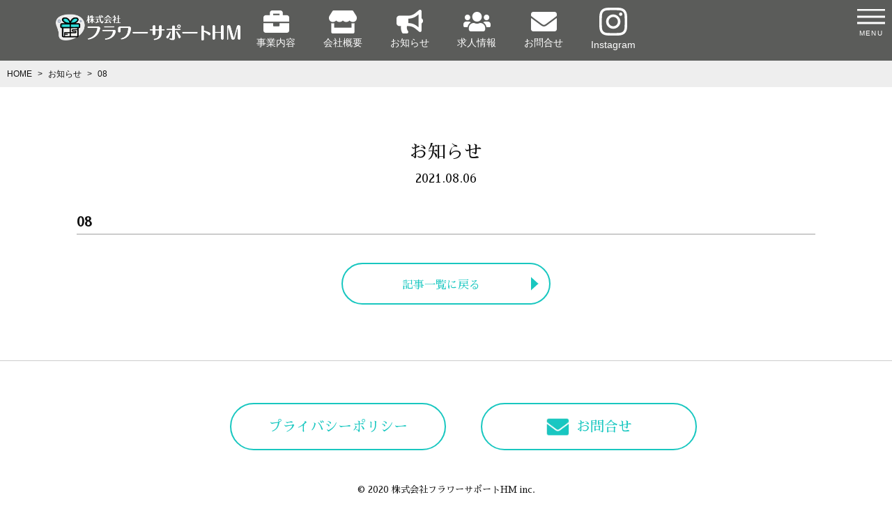

--- FILE ---
content_type: text/html; charset=UTF-8
request_url: https://flowersupporthm.com/news/443/attachment/08/
body_size: 6216
content:
<!doctype html>
<head>
	<!-- Global site tag (gtag.js) - Google Analytics -->
<script async src="https://www.googletagmanager.com/gtag/js?id=UA-177766785-1"></script>
<script>
  window.dataLayer = window.dataLayer || [];
  function gtag(){dataLayer.push(arguments);}
  gtag('js', new Date());

  gtag('config', 'UA-177766785-1');
</script>

<meta charset="utf-8">
<meta name="viewport" content="width=device-width,initial-scale=1.0,minimum-scale=1.0">
<meta http-equiv="X-UA-Compatible" content="IE=edge">
<meta name="description" content="生花店、園芸店、ホームセンター、果物店、雑貨店、ケーキ店向けの資材・消耗品・生活雑貨の卸し売り、定番から独自ルートの珍しいアイテムまで取り扱っております。">
<meta property="og:title" content="株式会社フラワーサポートHM｜信頼の花材供給、福岡・九州・山口">
<meta property="og:type" content="website">
<meta property="og:url" content="https://flowersupporthm.com">
<meta property="og:image" content="https://flowersupporthm.com/wp/wp-content/themes/flowersupporthm/img/ogp.webp">
<meta property="og:site_name" content="株式会社フラワーサポートHM｜信頼の花材供給、福岡・九州・山口">
<meta property="og:description" content="生花店、園芸店、ホームセンター、果物店、雑貨店、ケーキ店向けの資材・消耗品・生活雑貨の卸し売り、定番から独自ルートの珍しいアイテムまで取り扱っております。">
<meta name="twitter:card" content="summary_large_image">
  
<link rel="apple-touch-icon" href="https://flowersupporthm.com/wp/wp-content/themes/flowersupporthm/img/apple-touch-icon.png">
<link rel="icon" href="https://flowersupporthm.com/wp/wp-content/themes/flowersupporthm/img/favicon.ico">
<link rel="stylesheet" media="all" href="https://flowersupporthm.com/wp/wp-content/themes/flowersupporthm/style.css">
<script src="//ajax.googleapis.com/ajax/libs/jquery/1.12.4/jquery.min.js"></script>
<script src="https://flowersupporthm.com/wp/wp-content/themes/flowersupporthm/js/common.js"></script>
<title>08 &#8211; 株式会社フラワーサポートHM｜信頼の花材供給、福岡・九州・山口</title>
<meta name='robots' content='max-image-preview:large' />
	<style>img:is([sizes="auto" i], [sizes^="auto," i]) { contain-intrinsic-size: 3000px 1500px }</style>
	<link rel="alternate" type="application/rss+xml" title="株式会社フラワーサポートHM｜信頼の花材供給、福岡・九州・山口 &raquo; 08 のコメントのフィード" href="https://flowersupporthm.com/news/443/attachment/08/feed/" />
<script type="text/javascript">
/* <![CDATA[ */
window._wpemojiSettings = {"baseUrl":"https:\/\/s.w.org\/images\/core\/emoji\/16.0.1\/72x72\/","ext":".png","svgUrl":"https:\/\/s.w.org\/images\/core\/emoji\/16.0.1\/svg\/","svgExt":".svg","source":{"concatemoji":"https:\/\/flowersupporthm.com\/wp\/wp-includes\/js\/wp-emoji-release.min.js?ver=6.8.3"}};
/*! This file is auto-generated */
!function(s,n){var o,i,e;function c(e){try{var t={supportTests:e,timestamp:(new Date).valueOf()};sessionStorage.setItem(o,JSON.stringify(t))}catch(e){}}function p(e,t,n){e.clearRect(0,0,e.canvas.width,e.canvas.height),e.fillText(t,0,0);var t=new Uint32Array(e.getImageData(0,0,e.canvas.width,e.canvas.height).data),a=(e.clearRect(0,0,e.canvas.width,e.canvas.height),e.fillText(n,0,0),new Uint32Array(e.getImageData(0,0,e.canvas.width,e.canvas.height).data));return t.every(function(e,t){return e===a[t]})}function u(e,t){e.clearRect(0,0,e.canvas.width,e.canvas.height),e.fillText(t,0,0);for(var n=e.getImageData(16,16,1,1),a=0;a<n.data.length;a++)if(0!==n.data[a])return!1;return!0}function f(e,t,n,a){switch(t){case"flag":return n(e,"\ud83c\udff3\ufe0f\u200d\u26a7\ufe0f","\ud83c\udff3\ufe0f\u200b\u26a7\ufe0f")?!1:!n(e,"\ud83c\udde8\ud83c\uddf6","\ud83c\udde8\u200b\ud83c\uddf6")&&!n(e,"\ud83c\udff4\udb40\udc67\udb40\udc62\udb40\udc65\udb40\udc6e\udb40\udc67\udb40\udc7f","\ud83c\udff4\u200b\udb40\udc67\u200b\udb40\udc62\u200b\udb40\udc65\u200b\udb40\udc6e\u200b\udb40\udc67\u200b\udb40\udc7f");case"emoji":return!a(e,"\ud83e\udedf")}return!1}function g(e,t,n,a){var r="undefined"!=typeof WorkerGlobalScope&&self instanceof WorkerGlobalScope?new OffscreenCanvas(300,150):s.createElement("canvas"),o=r.getContext("2d",{willReadFrequently:!0}),i=(o.textBaseline="top",o.font="600 32px Arial",{});return e.forEach(function(e){i[e]=t(o,e,n,a)}),i}function t(e){var t=s.createElement("script");t.src=e,t.defer=!0,s.head.appendChild(t)}"undefined"!=typeof Promise&&(o="wpEmojiSettingsSupports",i=["flag","emoji"],n.supports={everything:!0,everythingExceptFlag:!0},e=new Promise(function(e){s.addEventListener("DOMContentLoaded",e,{once:!0})}),new Promise(function(t){var n=function(){try{var e=JSON.parse(sessionStorage.getItem(o));if("object"==typeof e&&"number"==typeof e.timestamp&&(new Date).valueOf()<e.timestamp+604800&&"object"==typeof e.supportTests)return e.supportTests}catch(e){}return null}();if(!n){if("undefined"!=typeof Worker&&"undefined"!=typeof OffscreenCanvas&&"undefined"!=typeof URL&&URL.createObjectURL&&"undefined"!=typeof Blob)try{var e="postMessage("+g.toString()+"("+[JSON.stringify(i),f.toString(),p.toString(),u.toString()].join(",")+"));",a=new Blob([e],{type:"text/javascript"}),r=new Worker(URL.createObjectURL(a),{name:"wpTestEmojiSupports"});return void(r.onmessage=function(e){c(n=e.data),r.terminate(),t(n)})}catch(e){}c(n=g(i,f,p,u))}t(n)}).then(function(e){for(var t in e)n.supports[t]=e[t],n.supports.everything=n.supports.everything&&n.supports[t],"flag"!==t&&(n.supports.everythingExceptFlag=n.supports.everythingExceptFlag&&n.supports[t]);n.supports.everythingExceptFlag=n.supports.everythingExceptFlag&&!n.supports.flag,n.DOMReady=!1,n.readyCallback=function(){n.DOMReady=!0}}).then(function(){return e}).then(function(){var e;n.supports.everything||(n.readyCallback(),(e=n.source||{}).concatemoji?t(e.concatemoji):e.wpemoji&&e.twemoji&&(t(e.twemoji),t(e.wpemoji)))}))}((window,document),window._wpemojiSettings);
/* ]]> */
</script>
<link rel='stylesheet' id='sbi_styles-css' href='https://flowersupporthm.com/wp/wp-content/plugins/instagram-feed/css/sbi-styles.min.css?ver=6.10.0' type='text/css' media='all' />
<style id='wp-emoji-styles-inline-css' type='text/css'>

	img.wp-smiley, img.emoji {
		display: inline !important;
		border: none !important;
		box-shadow: none !important;
		height: 1em !important;
		width: 1em !important;
		margin: 0 0.07em !important;
		vertical-align: -0.1em !important;
		background: none !important;
		padding: 0 !important;
	}
</style>
<link rel='stylesheet' id='wp-block-library-css' href='https://flowersupporthm.com/wp/wp-includes/css/dist/block-library/style.min.css?ver=6.8.3' type='text/css' media='all' />
<style id='classic-theme-styles-inline-css' type='text/css'>
/*! This file is auto-generated */
.wp-block-button__link{color:#fff;background-color:#32373c;border-radius:9999px;box-shadow:none;text-decoration:none;padding:calc(.667em + 2px) calc(1.333em + 2px);font-size:1.125em}.wp-block-file__button{background:#32373c;color:#fff;text-decoration:none}
</style>
<style id='global-styles-inline-css' type='text/css'>
:root{--wp--preset--aspect-ratio--square: 1;--wp--preset--aspect-ratio--4-3: 4/3;--wp--preset--aspect-ratio--3-4: 3/4;--wp--preset--aspect-ratio--3-2: 3/2;--wp--preset--aspect-ratio--2-3: 2/3;--wp--preset--aspect-ratio--16-9: 16/9;--wp--preset--aspect-ratio--9-16: 9/16;--wp--preset--color--black: #000000;--wp--preset--color--cyan-bluish-gray: #abb8c3;--wp--preset--color--white: #ffffff;--wp--preset--color--pale-pink: #f78da7;--wp--preset--color--vivid-red: #cf2e2e;--wp--preset--color--luminous-vivid-orange: #ff6900;--wp--preset--color--luminous-vivid-amber: #fcb900;--wp--preset--color--light-green-cyan: #7bdcb5;--wp--preset--color--vivid-green-cyan: #00d084;--wp--preset--color--pale-cyan-blue: #8ed1fc;--wp--preset--color--vivid-cyan-blue: #0693e3;--wp--preset--color--vivid-purple: #9b51e0;--wp--preset--gradient--vivid-cyan-blue-to-vivid-purple: linear-gradient(135deg,rgba(6,147,227,1) 0%,rgb(155,81,224) 100%);--wp--preset--gradient--light-green-cyan-to-vivid-green-cyan: linear-gradient(135deg,rgb(122,220,180) 0%,rgb(0,208,130) 100%);--wp--preset--gradient--luminous-vivid-amber-to-luminous-vivid-orange: linear-gradient(135deg,rgba(252,185,0,1) 0%,rgba(255,105,0,1) 100%);--wp--preset--gradient--luminous-vivid-orange-to-vivid-red: linear-gradient(135deg,rgba(255,105,0,1) 0%,rgb(207,46,46) 100%);--wp--preset--gradient--very-light-gray-to-cyan-bluish-gray: linear-gradient(135deg,rgb(238,238,238) 0%,rgb(169,184,195) 100%);--wp--preset--gradient--cool-to-warm-spectrum: linear-gradient(135deg,rgb(74,234,220) 0%,rgb(151,120,209) 20%,rgb(207,42,186) 40%,rgb(238,44,130) 60%,rgb(251,105,98) 80%,rgb(254,248,76) 100%);--wp--preset--gradient--blush-light-purple: linear-gradient(135deg,rgb(255,206,236) 0%,rgb(152,150,240) 100%);--wp--preset--gradient--blush-bordeaux: linear-gradient(135deg,rgb(254,205,165) 0%,rgb(254,45,45) 50%,rgb(107,0,62) 100%);--wp--preset--gradient--luminous-dusk: linear-gradient(135deg,rgb(255,203,112) 0%,rgb(199,81,192) 50%,rgb(65,88,208) 100%);--wp--preset--gradient--pale-ocean: linear-gradient(135deg,rgb(255,245,203) 0%,rgb(182,227,212) 50%,rgb(51,167,181) 100%);--wp--preset--gradient--electric-grass: linear-gradient(135deg,rgb(202,248,128) 0%,rgb(113,206,126) 100%);--wp--preset--gradient--midnight: linear-gradient(135deg,rgb(2,3,129) 0%,rgb(40,116,252) 100%);--wp--preset--font-size--small: 13px;--wp--preset--font-size--medium: 20px;--wp--preset--font-size--large: 36px;--wp--preset--font-size--x-large: 42px;--wp--preset--spacing--20: 0.44rem;--wp--preset--spacing--30: 0.67rem;--wp--preset--spacing--40: 1rem;--wp--preset--spacing--50: 1.5rem;--wp--preset--spacing--60: 2.25rem;--wp--preset--spacing--70: 3.38rem;--wp--preset--spacing--80: 5.06rem;--wp--preset--shadow--natural: 6px 6px 9px rgba(0, 0, 0, 0.2);--wp--preset--shadow--deep: 12px 12px 50px rgba(0, 0, 0, 0.4);--wp--preset--shadow--sharp: 6px 6px 0px rgba(0, 0, 0, 0.2);--wp--preset--shadow--outlined: 6px 6px 0px -3px rgba(255, 255, 255, 1), 6px 6px rgba(0, 0, 0, 1);--wp--preset--shadow--crisp: 6px 6px 0px rgba(0, 0, 0, 1);}:where(.is-layout-flex){gap: 0.5em;}:where(.is-layout-grid){gap: 0.5em;}body .is-layout-flex{display: flex;}.is-layout-flex{flex-wrap: wrap;align-items: center;}.is-layout-flex > :is(*, div){margin: 0;}body .is-layout-grid{display: grid;}.is-layout-grid > :is(*, div){margin: 0;}:where(.wp-block-columns.is-layout-flex){gap: 2em;}:where(.wp-block-columns.is-layout-grid){gap: 2em;}:where(.wp-block-post-template.is-layout-flex){gap: 1.25em;}:where(.wp-block-post-template.is-layout-grid){gap: 1.25em;}.has-black-color{color: var(--wp--preset--color--black) !important;}.has-cyan-bluish-gray-color{color: var(--wp--preset--color--cyan-bluish-gray) !important;}.has-white-color{color: var(--wp--preset--color--white) !important;}.has-pale-pink-color{color: var(--wp--preset--color--pale-pink) !important;}.has-vivid-red-color{color: var(--wp--preset--color--vivid-red) !important;}.has-luminous-vivid-orange-color{color: var(--wp--preset--color--luminous-vivid-orange) !important;}.has-luminous-vivid-amber-color{color: var(--wp--preset--color--luminous-vivid-amber) !important;}.has-light-green-cyan-color{color: var(--wp--preset--color--light-green-cyan) !important;}.has-vivid-green-cyan-color{color: var(--wp--preset--color--vivid-green-cyan) !important;}.has-pale-cyan-blue-color{color: var(--wp--preset--color--pale-cyan-blue) !important;}.has-vivid-cyan-blue-color{color: var(--wp--preset--color--vivid-cyan-blue) !important;}.has-vivid-purple-color{color: var(--wp--preset--color--vivid-purple) !important;}.has-black-background-color{background-color: var(--wp--preset--color--black) !important;}.has-cyan-bluish-gray-background-color{background-color: var(--wp--preset--color--cyan-bluish-gray) !important;}.has-white-background-color{background-color: var(--wp--preset--color--white) !important;}.has-pale-pink-background-color{background-color: var(--wp--preset--color--pale-pink) !important;}.has-vivid-red-background-color{background-color: var(--wp--preset--color--vivid-red) !important;}.has-luminous-vivid-orange-background-color{background-color: var(--wp--preset--color--luminous-vivid-orange) !important;}.has-luminous-vivid-amber-background-color{background-color: var(--wp--preset--color--luminous-vivid-amber) !important;}.has-light-green-cyan-background-color{background-color: var(--wp--preset--color--light-green-cyan) !important;}.has-vivid-green-cyan-background-color{background-color: var(--wp--preset--color--vivid-green-cyan) !important;}.has-pale-cyan-blue-background-color{background-color: var(--wp--preset--color--pale-cyan-blue) !important;}.has-vivid-cyan-blue-background-color{background-color: var(--wp--preset--color--vivid-cyan-blue) !important;}.has-vivid-purple-background-color{background-color: var(--wp--preset--color--vivid-purple) !important;}.has-black-border-color{border-color: var(--wp--preset--color--black) !important;}.has-cyan-bluish-gray-border-color{border-color: var(--wp--preset--color--cyan-bluish-gray) !important;}.has-white-border-color{border-color: var(--wp--preset--color--white) !important;}.has-pale-pink-border-color{border-color: var(--wp--preset--color--pale-pink) !important;}.has-vivid-red-border-color{border-color: var(--wp--preset--color--vivid-red) !important;}.has-luminous-vivid-orange-border-color{border-color: var(--wp--preset--color--luminous-vivid-orange) !important;}.has-luminous-vivid-amber-border-color{border-color: var(--wp--preset--color--luminous-vivid-amber) !important;}.has-light-green-cyan-border-color{border-color: var(--wp--preset--color--light-green-cyan) !important;}.has-vivid-green-cyan-border-color{border-color: var(--wp--preset--color--vivid-green-cyan) !important;}.has-pale-cyan-blue-border-color{border-color: var(--wp--preset--color--pale-cyan-blue) !important;}.has-vivid-cyan-blue-border-color{border-color: var(--wp--preset--color--vivid-cyan-blue) !important;}.has-vivid-purple-border-color{border-color: var(--wp--preset--color--vivid-purple) !important;}.has-vivid-cyan-blue-to-vivid-purple-gradient-background{background: var(--wp--preset--gradient--vivid-cyan-blue-to-vivid-purple) !important;}.has-light-green-cyan-to-vivid-green-cyan-gradient-background{background: var(--wp--preset--gradient--light-green-cyan-to-vivid-green-cyan) !important;}.has-luminous-vivid-amber-to-luminous-vivid-orange-gradient-background{background: var(--wp--preset--gradient--luminous-vivid-amber-to-luminous-vivid-orange) !important;}.has-luminous-vivid-orange-to-vivid-red-gradient-background{background: var(--wp--preset--gradient--luminous-vivid-orange-to-vivid-red) !important;}.has-very-light-gray-to-cyan-bluish-gray-gradient-background{background: var(--wp--preset--gradient--very-light-gray-to-cyan-bluish-gray) !important;}.has-cool-to-warm-spectrum-gradient-background{background: var(--wp--preset--gradient--cool-to-warm-spectrum) !important;}.has-blush-light-purple-gradient-background{background: var(--wp--preset--gradient--blush-light-purple) !important;}.has-blush-bordeaux-gradient-background{background: var(--wp--preset--gradient--blush-bordeaux) !important;}.has-luminous-dusk-gradient-background{background: var(--wp--preset--gradient--luminous-dusk) !important;}.has-pale-ocean-gradient-background{background: var(--wp--preset--gradient--pale-ocean) !important;}.has-electric-grass-gradient-background{background: var(--wp--preset--gradient--electric-grass) !important;}.has-midnight-gradient-background{background: var(--wp--preset--gradient--midnight) !important;}.has-small-font-size{font-size: var(--wp--preset--font-size--small) !important;}.has-medium-font-size{font-size: var(--wp--preset--font-size--medium) !important;}.has-large-font-size{font-size: var(--wp--preset--font-size--large) !important;}.has-x-large-font-size{font-size: var(--wp--preset--font-size--x-large) !important;}
:where(.wp-block-post-template.is-layout-flex){gap: 1.25em;}:where(.wp-block-post-template.is-layout-grid){gap: 1.25em;}
:where(.wp-block-columns.is-layout-flex){gap: 2em;}:where(.wp-block-columns.is-layout-grid){gap: 2em;}
:root :where(.wp-block-pullquote){font-size: 1.5em;line-height: 1.6;}
</style>
<link rel='stylesheet' id='wp-pagenavi-css' href='https://flowersupporthm.com/wp/wp-content/plugins/wp-pagenavi/pagenavi-css.css?ver=2.70' type='text/css' media='all' />
<link rel="https://api.w.org/" href="https://flowersupporthm.com/wp-json/" /><link rel="alternate" title="JSON" type="application/json" href="https://flowersupporthm.com/wp-json/wp/v2/media/451" /><link rel="EditURI" type="application/rsd+xml" title="RSD" href="https://flowersupporthm.com/wp/xmlrpc.php?rsd" />
<meta name="generator" content="WordPress 6.8.3" />
<link rel='shortlink' href='https://flowersupporthm.com/?p=451' />
<link rel="alternate" title="oEmbed (JSON)" type="application/json+oembed" href="https://flowersupporthm.com/wp-json/oembed/1.0/embed?url=https%3A%2F%2Fflowersupporthm.com%2Fnews%2F443%2Fattachment%2F08%2F" />
<link rel="alternate" title="oEmbed (XML)" type="text/xml+oembed" href="https://flowersupporthm.com/wp-json/oembed/1.0/embed?url=https%3A%2F%2Fflowersupporthm.com%2Fnews%2F443%2Fattachment%2F08%2F&#038;format=xml" />
<meta name="cdp-version" content="1.5.0" /></head>
<body class="attachment wp-singular attachment-template-default single single-attachment postid-451 attachmentid-451 attachment-jpeg wp-theme-flowersupporthm" itemscope itemtype="http://schema.org/WebPage">
<header>
	<p class="logo"><a href="https://flowersupporthm.com"><img src="https://flowersupporthm.com/wp/wp-content/themes/flowersupporthm/img/logo.png" alt="株式会社フラワーサポートHM｜信頼の花材供給、福岡・九州・山口"></a></p>
  <nav class="noSP">
		 <ul>
      <li><a href="https://flowersupporthm.com#works"><img src="https://flowersupporthm.com/wp/wp-content/themes/flowersupporthm/img/icon_works.png" alt="">事業内容</a></li>
      <li><a href="https://flowersupporthm.com#company"><img src="https://flowersupporthm.com/wp/wp-content/themes/flowersupporthm/img/icon_company.png" alt="">会社概要</a></li>
      <li><a href="https://flowersupporthm.com/information/"><img src="https://flowersupporthm.com/wp/wp-content/themes/flowersupporthm/img/icon_news.png" alt="">お知らせ</a></li>
      <li><a href="https://flowersupporthm.com#recruit"><img src="https://flowersupporthm.com/wp/wp-content/themes/flowersupporthm/img/icon_recruit.png" alt="">求人情報</a></li>
      <li><a href="https://flowersupporthm.com/contact/"><img src="https://flowersupporthm.com/wp/wp-content/themes/flowersupporthm/img/icon_contact.png" alt="">お問合せ</a></li>
      <li><a target="_blank" href="https://www.instagram.com/flowersupporthm/"><img src="https://flowersupporthm.com/wp/wp-content/themes/flowersupporthm/img/icon_insta_w.svg" alt="">Instagram</a></li>
    </ul>
  </nav>
</header>

<main>
<div id="breadcrumb" class="noSP">
  <ul itemscope itemtype="http://schema.org/BreadcrumbList">
    <li itemprop="itemListElement" itemscope itemtype="http://schema.org/ListItem">
      <a itemprop="item" href="https://flowersupporthm.com/">
      <span itemprop="name">HOME</span></a><meta itemprop="position" content="1" />&gt;
    </li>
    <li itemprop="itemListElement" itemscope itemtype="http://schema.org/ListItem">
      <a itemprop="item" href="https://flowersupporthm.com/information/">
      <span itemprop="name">お知らせ</span></a><meta itemprop="position" content="2" />&gt;
    </li>
    <li itemprop="itemListElement" itemscope itemtype="http://schema.org/ListItem">
      <a itemprop="item" href="https://flowersupporthm.com/news/443/attachment/08/">
      <span itemprop="name">08</span></a><meta itemprop="position" content="3" />
    </li>
  </ul>
</div>

<section class="inner page_wrap">
  <h1 class="ttl">お知らせ</h1>
  <time class="detail_time" datetime=”2021-08-06”>2021.08.06</time>
  <h2 class="single_title">08</h2>
  <section class="article_wrap">
      </section>
  <p class="btn"><a href="https://flowersupporthm.com/information/">記事一覧に戻る</a></p>
</section>

</main>
<footer>
	 <ul>
    <li><a href="https://flowersupporthm.com/privacy/">プライバシーポリシー</a></li>
	   <li><a href="https://flowersupporthm.com/contact/">お問合せ</a></li>
	 </ul>
	 <small>© 2020 株式会社フラワーサポートHM inc.</small>
</footer>

<script src="https://flowersupporthm.com/wp/wp-content/themes/flowersupporthm/js/zdo_drawer_menu/zdo_drawer_menu.js"></script>
<link rel="stylesheet" media="all" href="https://flowersupporthm.com/wp/wp-content/themes/flowersupporthm/js/zdo_drawer_menu/zdo_drawer_menu.css">

<div class="zdo_drawer_menu">
  <div class="zdo_drawer_bg"></div>
  <button type="button" class="zdo_drawer_button">
    <span class="zdo_drawer_bar zdo_drawer_bar1"></span>
    <span class="zdo_drawer_bar zdo_drawer_bar2"></span>
    <span class="zdo_drawer_bar zdo_drawer_bar3"></span>
    <span class="zdo_drawer_menu_text zdo_drawer_text">MENU</span>
    <span class="zdo_drawer_close zdo_drawer_text">CLOSE</span>
  </button>

  <nav class="zdo_drawer_nav_wrapper">
    <ul class="zdo_drawer_nav">
       <li><a href="https://flowersupporthm.com#works"><img src="https://flowersupporthm.com/wp/wp-content/themes/flowersupporthm/img/icon_works_blue.webp" alt="事業内容">事業内容</a></li>
       <li><a href="https://flowersupporthm.com#company"><img src="https://flowersupporthm.com/wp/wp-content/themes/flowersupporthm/img/icon_company_color.png" alt="会社概要">会社概要</a></li>
       <li><a href="https://flowersupporthm.com/information/"><img src="https://flowersupporthm.com/wp/wp-content/themes/flowersupporthm/img/icon_news_color.png" alt="お知らせ">お知らせ</a></li>
       <li><a href="https://flowersupporthm.com#recruit"><img src="https://flowersupporthm.com/wp/wp-content/themes/flowersupporthm/img/icon_recruit_col.png" alt="求人情報">求人情報</a></li>
       <li><a href="https://flowersupporthm.com/contact/"><img src="https://flowersupporthm.com/wp/wp-content/themes/flowersupporthm/img/icon_contact_col.png" alt="お問合せ">お問合せ</a></li>
       <li class="sp_nav_insta"><a target="_blank" href="https://www.instagram.com/flowersupporthm/"><img src="https://flowersupporthm.com/wp/wp-content/themes/flowersupporthm/img/icon_insta.svg" alt="">Instagram</a></li>
    </ul>
  </nav>
</div><!-- .zdo_drawer_menu -->

<script type="speculationrules">
{"prefetch":[{"source":"document","where":{"and":[{"href_matches":"\/*"},{"not":{"href_matches":["\/wp\/wp-*.php","\/wp\/wp-admin\/*","\/wp\/wp-content\/uploads\/*","\/wp\/wp-content\/*","\/wp\/wp-content\/plugins\/*","\/wp\/wp-content\/themes\/flowersupporthm\/*","\/*\\?(.+)"]}},{"not":{"selector_matches":"a[rel~=\"nofollow\"]"}},{"not":{"selector_matches":".no-prefetch, .no-prefetch a"}}]},"eagerness":"conservative"}]}
</script>
<!-- Instagram Feed JS -->
<script type="text/javascript">
var sbiajaxurl = "https://flowersupporthm.com/wp/wp-admin/admin-ajax.php";
</script>
</body>
</html>

--- FILE ---
content_type: text/css
request_url: https://flowersupporthm.com/wp/wp-content/themes/flowersupporthm/style.css
body_size: 181
content:
@charset "UTF-8";
/*
Theme Name: 株式会社フラワーサポートHM
Version: 
*/
@import url("css/reset.css");
@import url("css/style.css");

@import url('https://fonts.googleapis.com/css2?family=Sawarabi+Mincho&display=swap');
@import url("css/smp.css") screen and (max-width: 768px);

--- FILE ---
content_type: text/css
request_url: https://flowersupporthm.com/wp/wp-content/themes/flowersupporthm/css/style.css
body_size: 3445
content:
@charset "UTF-8";

body{
  height: 100%;
  margin: 0;
  padding-top: 87px;
  line-height: 1.7;
  color: #111;
  font-size: 1.8rem;
  font-family: 'Sawarabi Mincho', sans-serif;
  -webkit-font-smoothing: antialiased;
  -moz-osx-font-smoothing: grayscale;
}

/*
font-family: "Helvetica Neue", Arial, "Hiragino Kaku Gothic ProN", "Hiragino Sans", Meiryo,  sans-serif;
*/

body.home{
  padding-top: 0;
}

a{
  color: #111;
  outline: none;
  -webkit-transition: ease .4s;
  transition: ease .4s;
}

*:focus {
  outline: none;
}

*{ box-sizing: border-box;}

.noPC{ display: none!important;}

.inner{
  width: 100%;
  max-width: 1100px;
  margin: 0 auto;
}

a[href^="tel:"] {
    pointer-events: none;
}

.flex{
  display: -webkit-flex;
  display: flex;
  -webkit-justify-content: space-between;
  justify-content: space-between;
}

.btn{
  margin-top: 4rem; 
  text-align: center;
}

.btn a{
  display: inline-block;
  min-width: 300px;
  height: 60px;
  line-height: 60px;
  padding: 0 25px 0 10px;
  font-size: 1.6rem;
  color: #19C7C0;
  border: 2px solid #19C7C0;
  border-radius: 9999px;
  position: relative;
  background: rgba(255,255,255,.8);
  transition: ease .3s;
}

.btn a::before{
	content: "";
	display: inline-block;
	width:0;
	height:0;
	border-style:solid;
	border-width: 9.5px 0 9.5px 11px;
	border-color: transparent transparent transparent #19C7C0;
  position: absolute;
  top: 50%;
  right: 15px;
	transform: translateY(-50%);
	transition: ease .3s;
}

.btn a:hover{
	background: #19C7C0;
  color: #fff;
  border: 2px solid #fff;
}

.btn a:hover::before{
	border-color: transparent transparent transparent #fff;
}

.disc{
	margin-left: 1.5em;
	list-style-type: disc;
}

/* header
-------------------------------------------------- */
header{
  width: 100%;
  position: fixed;
  top: 0;
  left: 0;
  background: rgba(22,23,21,0.7);
  z-index: 1000;
}

header .logo{
  width: 265px;
  position: absolute;
  top: 20px;
  left: 80px;
}

header ul{
  display: -webkit-box;
  display: flex;
  -webkit-justify-content: center;
  justify-content: center;
}

header ul > * a{
  display: -webkit-box;
  display: flex;
  align-items: center;
  -webkit-justify-content: center;
  justify-content: center;
  flex-direction: column;
  padding: 0 2rem;
  height: 87px;
  font-size: 1.4rem;
  color: #fff;
  font-family: "Helvetica Neue", Arial, "Hiragino Kaku Gothic ProN", "Hiragino Sans", Meiryo,  sans-serif;
}

header ul > * a img{
  display: block;
  margin: 0 auto 2px auto;
  width: 40px;
}

@media screen and (max-width: 1200px) {
  header{
    padding-left: 150px;
  }
  header .logo{
    width: 220px;
    left: 20px;
  }
}

/* footer
-------------------------------------------------- */
footer{
	text-align: center;
  padding: 6rem 1rem 2rem 1rem;
  border-top: 1px solid #ccc;
}

footer ul{
	margin-bottom: 40px;
  display: flex;
  align-items: center;
  justify-content: center;
}

footer ul li{
  flex: 0 1 auto;
  margin-left: 50px;
}

footer ul li a{
  display: -webkit-box;
  display: flex;
  align-items: center;
  -webkit-justify-content: center;
  justify-content: center;
  width: 310px;
  padding: 1.5rem;
  font-size: 2rem;
  text-align: center;
	color: #19C7C0;
  border: 2px solid #19C7C0;
	border-radius: 9999px;
}

footer ul li:last-child a::before{
  content: "";
  display: inline-block;
  margin-right: 10px;
  vertical-align: middle;
  width: 34px;
  height: 29px;
  background: url(../img/icon_contact_blue.webp) no-repeat center center / 100% auto;
}

footer small{
  font-size: 1.3rem;
}

@media screen and (max-width: 1200px) {
  footer ul li{
    margin-left: 20px;
  }
  footer ul li a{
    width: 220px;
    font-size: 1.6rem;
  }
  footer small{
    font-size: 1.1rem;
  }
}

/* TOP
-------------------------------------------------- */
.ttl{
  margin-bottom: 4rem;
  text-align: center;
  font-size: 4rem;
  line-height: 1;
}

.ttl img{
  display: block;
  width: 40px;
  margin: 0 auto 15px auto;
}

#mv{
  position: relative;
}

#mv p{
  position: absolute;
  top: 50%;
  left: 16%;
  transform: translateY(-50%);
  z-index: 2;
}

#mv p span{
	display: inline-block;
	margin: 5px 0;
	padding: 0 15px 0 25px;
	font-size: 3.5rem;
	color: #ED1E9E;
	background: rgba(255,255,255,.8);
}
@media screen and (max-width: 1500px) {
  #mv p{
    font-size: 3rem;
  }
}
@media screen and (max-width: 1350px) {
  #mv p{
    font-size: 2.8rem;
  }
}
@media screen and (max-width: 1200px) {
  #mv p{
    font-size: 2.4rem;
  }
}
@media screen and (max-width: 1050px) {
  #mv p{
    font-size: 1.8rem;
  }
}

#gift{
  color: #fff;
  display: -webkit-box;
  display: flex;
  -webkit-justify-content: space-between;
  justify-content: space-between;
  align-items: center;
  padding: 12rem 10%;
  background: url(../img/home/gift_bg.jpg) no-repeat center center / cover;
}

#gift h2 img{
	max-width: 400px;
}

#gift .btn{
  margin-left: 50px;
}

#gift .btn a{
  min-width: 530px;
  color: #333!important;
  background: rgba(255,255,255,0.1);
  border: 1px solid #333!important;
}

#works{
  text-align: center;
  padding: 6rem 0;
  position: relative;
}

#works .ttl{
	color: #19C7C0;
}

#works .wrap{
  display: flex;
	justify-content: space-between;
	align-items: center;
	gap: 60px;
}

#works .wrap1{
	padding-right: 20px;
}

#works .wrap2{
	margin-top: 40px;
	padding-left: 20px;
}

#works .wrap .img{
	flex: 0 1 42%;
}

#works .wrap1 .img{
	order: -2;
}

#works .wrap .txt{
	flex: 1 1 0%;
}

#works .wrap .txt .in{
	max-width: 500px;
}

#works .wrap2 .txt .in{
	margin: 0 0 0 auto;
}

#works .wrap .txt h3{
  font-size: 2rem;
  color: #19C7C0;
  text-align: left;
  padding-bottom: 10px;
  border-bottom: 1px solid #19C7C0;
  margin-bottom: 2.5rem;
}

#works p{
  max-width: 880px;
  margin: 0 auto;
  text-align: left;
  font-size: 1.6rem;
  position: relative;
}

@media screen and (max-width: 767px){
	#works .wrap{
	  display: block;
	  padding: 0!important;
	}
	#works .wrap .txt{
		padding: 0 20px 20px 20px!important;
	}
}

#company{
  text-align: center;
  padding: 6rem 2rem;
  background: url(../img/home/company_bg.jpg) no-repeat center bottom / cover;
}

#company h2{
  color: #19C7C0;
}

#company table{
	width: 100%;
	max-width: 880px;
	margin: 0 auto;
}

#company th, #company td{
	padding: 10px;
	text-align: left;
	font-size: 1.6rem;
	background: rgba(255,255,255,0.7);
  border: 1px solid #999;
}

#company th{
	background: rgba(255,255,255,0.8);
}

#news{
  padding: 4rem 2rem 6rem 2rem;
}

#news h2{
  color: #19C7C0;
}

.news_list{
  width: 100%;
  max-width: 860px;
  margin: 0 auto;
}

.news_list li a{
  padding: 0.8rem 0;
  font-family: "Helvetica Neue", Arial, "Hiragino Kaku Gothic ProN", "Hiragino Sans", Meiryo,  sans-serif;
}

.news_list li a time{
  flex: 0 1 7em;
}

.news_list p{
  flex: 1 1 0%;
  font-weight: bold;
  text-decoration: underline;
}

.news_list li a:hover p{
  text-decoration: none;
}

#insta{
  padding: 4rem 2rem 6rem 2rem;
}

#insta h2{
  color: #19C7C0;
}

#recruit{
  padding: 8rem 2rem 9rem 2rem;
  color: #fff;
  text-align: center;
  background: url(../img/home/recruit_bg.jpg) no-repeat center center / cover;
}

#recruit h2 img{
  margin-bottom: 30px;
}

#recruit .btn{
  margin-top: 90px;
}

/* 
-------------------------------------------------- */
#breadcrumb {
  padding: 1rem;
  line-height: 1;
  font-family: "Helvetica Neue", Arial, "Hiragino Kaku Gothic ProN", "Hiragino Sans", Meiryo,  sans-serif;
  background: #eee;
  position: relative;
  z-index: 10;
}

#breadcrumb ul {
  display: -webkit-box;
  display: -ms-flexbox;
  display: flex;
  line-height: 1.5;
  font-size: 1.2rem;
}

#breadcrumb ul li {
  margin-right: 0.8rem;
  white-space: nowrap;
}

#breadcrumb ul li:last-child {
  white-space: normal;
}

#breadcrumb ul li a {
  margin-right: 0.8rem;
}

#breadcrumb ul li a:hover {
  text-decoration: underline;
}

.page_wrap{
  padding: 8rem 2rem;
}

.page_wrap h1{
  margin-bottom: 4rem;
  text-align: center;
  font-size: 2.6rem;
  line-height: 1;
}

.single .page_wrap h1{
  margin-bottom: 1rem;
}

.single .page_wrap time{
  display: block;
  text-align: center;
  margin-bottom: 2rem;
}

.single .page_wrap .single_title{
   font-size: 2rem;
   font-weight: bold;
  margin-bottom: 2rem;
}

.wp-pagenavi {
    margin-top: 4rem;
    display: -webkit-box;
    display: flex;
    align-items: center;
    -webkit-justify-content: center;
    justify-content: center;
    text-align: center;
}

.wp-pagenavi > * {
    display: block;
    margin: 0 15px;
    width: 36px;
    line-height: 30px;
    color: #333;
    font-size: 1.6rem;
    border: 1px solid #ccc;
}

.wp-pagenavi>span {
    background: #ccc;
}

.wp-pagenavi .extend{
  color: #aa9d46;
  border: none;
  background: none;;
}

/* お問合せ
-------------------------------------------------- */
.form_wrap{
  width: 100%;
  max-width: 800px;
  margin: 0 auto;
  padding: 1rem 1rem 5rem 1rem;
}

.form_att{
  text-align: center;
  margin-bottom: 5rem;
}

.red{ color: red;}

.tb{
	width: 100%;
}

.tb th, .tb td{
	padding: 15px;
	vertical-align: middle;
	border: 1px solid #cdcdcd;
}

.tb th{
	width: 30%;
	background: #f3f3f3;
  white-space: nowrap;
}

th.req::after {
  content: "※";
  display: inline-block;
  margin-left: 1rem;
  font-size: 1.2rem;
  color: red;
}

.thanks_wrap{
  text-align: center;
}

.submit_wrap{
  margin-top: 7rem;
  display: -webkit-box;
  display: flex;
  align-items: center;
  justify-content: center;
  text-align: center;
}

.submit_wrap > *{
  display: -webkit-box;
  display: flex;
  align-items: center;
  justify-content: center;
}

.submit_wrap > * button{
  display: block;
  width: 250px;
  margin: 0 10px;
  height: 60px;
  line-height: 60px;
  padding: 0 2rem;
  color: #fff;
  font-size: 2rem;
  font-weight: bold;
  background: #da0a17;
  border: none;
  cursor: pointer;
  -webkit-transition: ease .3s;
  transition: ease .3s;
}

.submit_wrap > * button::after{
  content: "";
  display: inline-block;
  vertical-align: middle;
  margin-left: 3rem;
  margin-top: -6px;
  width: 8px;
  height: 8px;
  border-top: 2px solid #fff;
  border-right: 2px solid #fff;
  -webkit-transform: rotate(45deg);
  transform: rotate(45deg);
  -webkit-transition: ease .3s;
  transition: ease .3s;
}

.submit_wrap > * button:hover{
  opacity: 0.7;
}

.submit_wrap > * button[name="submitBack"]{
  background: #999;
}

input[type="text"], input[type="email"] {
  width: 100%;
  padding: 0 1rem;
  height: 48px;
  line-height: 48px;
  border: 1px solid #ccc;
  border-radius: 5px;
  outline: none;
  background: #fff;
}

textarea {
  width: 100%;
  height: 250px;
  padding: 1rem;
  border: 1px solid #ccc;
  border-radius: 5px;
  outline: none;
  background: #fff;
}

select {
  -webkit-appearance: none;
  -moz-appearance: none;
  appearance: none;
  width: 100%;
  height: 48px;
  line-height: 48px;
  border-radius: 5px;
  margin: 0;
  background: transparent;
  position: relative;
  z-index: 1;
  padding: 0 40px 0 10px;
  border: 1px solid #ccc;
  cursor: pointer;
}

select::-ms-expand {
  display: none;
}

.select_wrap {
  position: relative;
  display: inline-block;
  background: #eee;
}

.select_wrap::before {
  content: '';
  position: absolute;
  z-index: 0;
  top: 0;
  right: 0;
  background: #eee;
  height: 100%;
  width: 30px;
}

.select_wrap::after {
  content: '';
  position: absolute;
  z-index: 0;
  top: 18px;
  right: 9px;
  width: 0;
  height: 0;
  border-style: solid;
  border-width: 10px 6px 0 6px;
  border-color: #666 transparent transparent transparent;
}

input::-webkit-input-placeholder {
  color: #b2b2b2;
}

input::-moz-placeholder {
  color: #b2b2b2;
}

input:-ms-input-placeholder {
  color: #b2b2b2;
}

input::-ms-input-placeholder {
  color: #b2b2b2;
}

input::placeholder {
  color: #b2b2b2;
}

input:-ms-input-placeholder {
  color: #b2b2b2;
}

input::-ms-input-placeholder {
  color: #b2b2b2;
}

/* プライバシーポリシー
-------------------------------------------------- */
.page_wrap h2{
	margin: 30px 0 15px 0;
	font-weight: bold;
	border-bottom: 2px solid #ccc;
}

.page_wrap h3{
  margin: 30px 0 15px 0;
  font-weight: bold;
  border-bottom: 2px solid #ccc;
}

.disc{
  margin-top: 1em;
  margin-bottom: 1em;
}

.article_wrap p{
	margin-bottom: 15px;
}

/* 取扱商品
-------------------------------------------------- */
.product_list{
  display: -webkit-box;
  display: flex;
  -webkit-justify-content: space-between;
  justify-content: space-between;
  flex-wrap: wrap;
}

.product_list::before{
  content: "";
  display: block;
  width: 23%;
  order: 1;
}

.product_list::after{
  content: "";
  display: block;
  width: 23%;
}

.product_list > *{
	flex: 0 1 24%;
	margin-bottom: 30px;
}

.product_list .img{
	overflow: hidden;
	height: 220px;
}

.product_list .img img{
	width: 100%!important;
	height: auto!important;
}

.product_list li{
	position: relative;
}

.product_list p{
	width: 100%;
	position: absolute;
	bottom: 0;
	height: 3.0em;
	overflow: hidden;
	background: rgba(22,23,21,0.7);
	color: #fff;
	font-size: 1.4rem;
	line-height: 1.5;
	padding: 0 10px;
}

.product_list .date{
	display: block;
	font-size: 1.2rem;
	line-height: 1.5;
	padding: 5px 0 0;
}
.product_list .tx{
	display: block;
	font-size: 1.4rem;
	line-height: 1.5;
}

/* feed_hahahoho
-------------------------------------------------- */
.page-feed_hahahoho header,
.page-feed_hahahoho footer,
.page-feed_hahahoho .zdo_drawer_menu,
.page-feed_hahahoho #breadcrumb,
.page-feed_hahahoho 	.ttl{
	display: none;
}

.page-feed_hahahoho,
.page-feed_hahahoho .page_wrap{
  padding: 0;

}

.grecaptcha-badge { visibility: hidden; }

.bnr_amazon{
	width: min(100%, 880px);
	margin: 0 auto;
}

.zdo_drawer_nav li a{
  display: flex;
  align-items: center;
  gap: 10px;
}

.zdo_drawer_nav li a img{
  display: inline-block;
  margin: 0;
  width: 20px;

}












--- FILE ---
content_type: text/css
request_url: https://flowersupporthm.com/wp/wp-content/themes/flowersupporthm/css/smp.css
body_size: 888
content:
@charset "UTF-8";

body{
  -webkit-text-size-adjust : 100%;
  font-size: 1.4rem;
  padding-top: 60px;
}

.noPC{ display: block!important;}
.noSP{ display: none!important;}

img{
  max-width: 100%!important;
  height: auto!important;
  display: block;
  margin: 0 auto;
}

.gm-style img{
  max-width: initial!important;
  max-width: auto!important;
}

a[href^="tel"] {
  pointer-events: auto;
  cursor: pointer;
}

.flex{
  flex-direction: column;
}

.btn{
  text-align: center;
}

.btn a{
  display: block;
  text-align: center;
  min-width: initial;
  min-width: auto;
  font-size: 1.8rem;
}

/* header
-------------------------------------------------- */
header{
  height: 60px!important;
}

header .logo{
  flex: 0 1 150px;
  top: 12px;
  left: 10px;
}

/* footer
-------------------------------------------------- */
footer{
  padding: 2rem 2rem 1rem 2rem;
}

footer .inner{
  display: block!important;  
}

footer ul{
  width: 100%;
  -webkit-justify-content: space-between;
  justify-content: space-between;
}

footer ul li{
  flex: 0 1 48%;
  margin-left: 0;
}

footer ul li a{
  width: 100%;
  padding: 1rem;
  font-size: 3vw;
}

footer ul li:last-child a::after{
  margin-left: 5px;
  width: 20px;
  height: 17px;
}

footer small{
  display: block;
  font-size: 1.1rem;
  text-align: center;
  margin-top: 15px;
}

/* TOP
-------------------------------------------------- */
.ttl{
  font-size: 3rem;
}

.ttl img{
  width: 30px;
}

#mv::before{
  bottom: -10px;
}

#mv p{
  width: 100%;
  top: 50%;
  transform: translateY(-50%);
  left: 0;
  font-size: 5.5vw;
  text-align: center;
}

#gift{
	display: block!important;
  padding: 4rem 3rem;
}

#gift .btn{
  margin: 3rem auto 0 auto;
}

#gift .btn a{
  min-width: initial;
  min-width: auto;
}

#company{
  text-align: left;
  background-size: 100% auto;
}

#company tr{
	display: block;
}

#company th, #company td{
	display: block;
  padding: 5px;
  font-size: 1.4rem;
  border: none;
}

#company th{
	text-align: center;
	background: #eee;
}

#company td{
	padding: 10px;
}

#news{
  padding: 6rem 2rem;
}

.news_list{
  border-top: 1px solid #ccc;
}

.news_list li{
  border-bottom: 1px solid #ccc;
}

.news_list li a{
  display: block;
}

.news_list p{
  text-decoration: none;
}

#recruit{
  padding: 6rem 2rem;
}

#recruit h2 img{
  margin-bottom: 20px;
}

#recruit .btn{
  margin-top: 30px;
}

/* 
-------------------------------------------------- */
.page_wrap{
  padding: 4rem 2rem;
}

.submit_wrap{
  margin-top: 7rem;
  display: block;
}

.submit_wrap > *{
  margin: 0 0 15px 0;
}

/* 取扱商品
-------------------------------------------------- */
.product_list > *{
	flex: 0 1 49%;
	margin-bottom: 15px;
}

.product_list p{
	font-size: 1.2rem;
	padding: 0 5px;
}

.product_list .date{
	font-size: 1.0rem;
}
.product_list .tx{
	font-size: 1.2rem;
	padding: 5px 0 0;
}















--- FILE ---
content_type: text/css
request_url: https://flowersupporthm.com/wp/wp-content/themes/flowersupporthm/js/zdo_drawer_menu/zdo_drawer_menu.css
body_size: 951
content:




.zdo_drawer_menu.active{
	display: block;
}

.zdo_drawer_button * {
  margin: 0;
  padding: 0;
  outline: none;
  border: none;
  font: inherit;
  font-family: inherit;
  font-size: 100%;
  font-style: inherit;
  font-weight: inherit;
  -webkit-appearance: none;
  -moz-appearance: none;
  appearance: none;
  text-align: left;
  text-decoration: none;
  list-style: none;
}

.zdo_drawer_button {
  display: block;
  padding: 0;
  width: 40px;
  height: 19px;
  position: relative;
  background: none;
  border: none;
  text-align: center;
  letter-spacing: 0.1em;
  cursor: pointer;
  outline: none;
}

.zdo_drawer_button .zdo_drawer_bar {
  display: block;
  width: 40px;
  height: 3px;
  transition: all 0.2s;
  transform-origin: 0% 0%;
  transform: translateY(-50%);
  position: absolute;
  left: 0;
}

.zdo_drawer_button .zdo_drawer_bar1 {
  top: 0;
}

.zdo_drawer_button .zdo_drawer_bar2 {
  top: 50%;
}

.zdo_drawer_button .zdo_drawer_bar3 {
  top: 100%;
}

.zdo_drawer_button.active .zdo_drawer_bar {
  width: 26.87px;
  left: 10.5px;
  background: #000;
}

.zdo_drawer_button.active .zdo_drawer_bar1 {
  transform: rotate(0.7853981633974483rad) translateY(-50%);
  top: 0px
}

.zdo_drawer_button.active .zdo_drawer_bar2 {
  opacity: 0;
}

.zdo_drawer_button.active .zdo_drawer_bar3 {
  transform: rotate(-0.7853981633974483rad) translateY(-50%);
  top: calc(100% - 0px)
}

.zdo_drawer_button.active .zdo_drawer_menu_text {
  display: none;
}

.zdo_drawer_button.active .zdo_drawer_close {
	color: #000;
  display: block;
}

.zdo_drawer_text {
  width: 100%;
  position: absolute;
  bottom: -20px;
  left: 0;
  text-align: center;
  font-size: 10px;
}

.zdo_drawer_close {
  letter-spacing: 0.08em;
  display: none;
}

/*+++ Default Button Color +++*/
  .zdo_drawer_button {
  color: #fff;
}

.zdo_drawer_button .zdo_drawer_bar {
  background-color: #fff;
}
/* === Hambuerger Button's Style End === */
.zdo_drawer_menu .zdo_drawer_button {
  /*+++ Hamburger Button Position +++*/
  position: fixed;
  top: 14px;
  right: 10px;
  z-index: 1001;
}
.zdo_drawer_menu a {
  color: inherit;
  text-decoration: none;
}
.zdo_drawer_menu a:visited {
  color: inherit;
}
.zdo_drawer_menu .zdo_drawer_bg {
  width: 100%;
  height: 100%;
  position: fixed;
  z-index: 999;
  background-color: rgba(51, 51, 51, 0.5);
  display: none;
  top: 0;
  left: 0;
}
.zdo_drawer_menu .zdo_drawer_nav_wrapper {
  width: 312px;
  height: 100%;
  transition: all 0.2s;
  transform: translate(312px);
  position: fixed;
  top: 0;
  right: 0;
  z-index: 1000;
  background-color: #FFF;
}
.zdo_drawer_menu .zdo_drawer_nav_wrapper.open {
  transform: translate(0);
}
.zdo_drawer_menu.left .zdo_drawer_button {
  right: auto;
  left: 32px;
}
.zdo_drawer_menu.left .zdo_drawer_nav_wrapper {
  transform: translate(-312px);
  right: auto;
  left: 0;
}
.zdo_drawer_menu.left .zdo_drawer_nav_wrapper.open {
  transform: translate(0);
}

/*+++ Default Navigation CSS +++*/
.zdo_drawer_menu .zdo_drawer_nav {
  padding: 112px 24px;
}
.zdo_drawer_menu .zdo_drawer_nav li {
  font-size: 1.8rem;
  margin-bottom: 15px;
  position: relative;
  padding-left: 15px;
}
.zdo_drawer_menu .zdo_drawer_nav li::before{
	content: "";
	display: inline-block;
	position: absolute;
	top: 50%;
  left: 0;
  box-sizing: border-box;
  width: 4px;
  height: 4px;
  border: 4px solid transparent;
  border-left: 4px solid #666;
}
.zdo_drawer_menu .zdo_drawer_nav li.tel{
	padding-left: 0;
}
.zdo_drawer_menu .zdo_drawer_nav li.tel::before{
	display: none;
}


/*# sourceMappingURL=/zdo_drawer_menu.css.map */

--- FILE ---
content_type: application/javascript
request_url: https://flowersupporthm.com/wp/wp-content/themes/flowersupporthm/js/zdo_drawer_menu/zdo_drawer_menu.js
body_size: 374
content:
$(function () {
	
	$('.zdo_drawer_button').click(function () {
		$(this).toggleClass('active');
		$('.zdo_drawer_bg').fadeToggle();
		$('nav').toggleClass('open');
	})
	$('.zdo_drawer_bg').click(function () {
		$(this).fadeOut();
		$('.zdo_drawer_button').removeClass('active');
		$('nav').removeClass('open');
	});
	$('.zdo_drawer_nav li a').click(function () {
		$('.zdo_drawer_bg').fadeOut();
		$('.zdo_drawer_button').removeClass('active');
		$('nav').removeClass('open');
	});
	
})

--- FILE ---
content_type: application/javascript
request_url: https://flowersupporthm.com/wp/wp-content/themes/flowersupporthm/js/common.js
body_size: 554
content:
$(function() {

	var headerHeight = $('header').outerHeight();
	var urlHash = location.hash;
	var animeSpeed = 800;
	if(urlHash) {
	    $('body,html').stop().scrollTop(0);
	    setTimeout(function(){
	        var target = $(urlHash);
	        var position = target.offset().top - headerHeight;
	        $('body,html').stop().animate({scrollTop:position}, animeSpeed);
	    }, 300);
	}
	$('a[href^="#"]').on({
	    'click': function(){
	        var href= $(this).attr("href");
	        var target = $(href);
	        var position = target.offset().top - headerHeight;
	        $('body,html').stop().animate({scrollTop:position}, animeSpeed);   
	    }
	});


 

});//